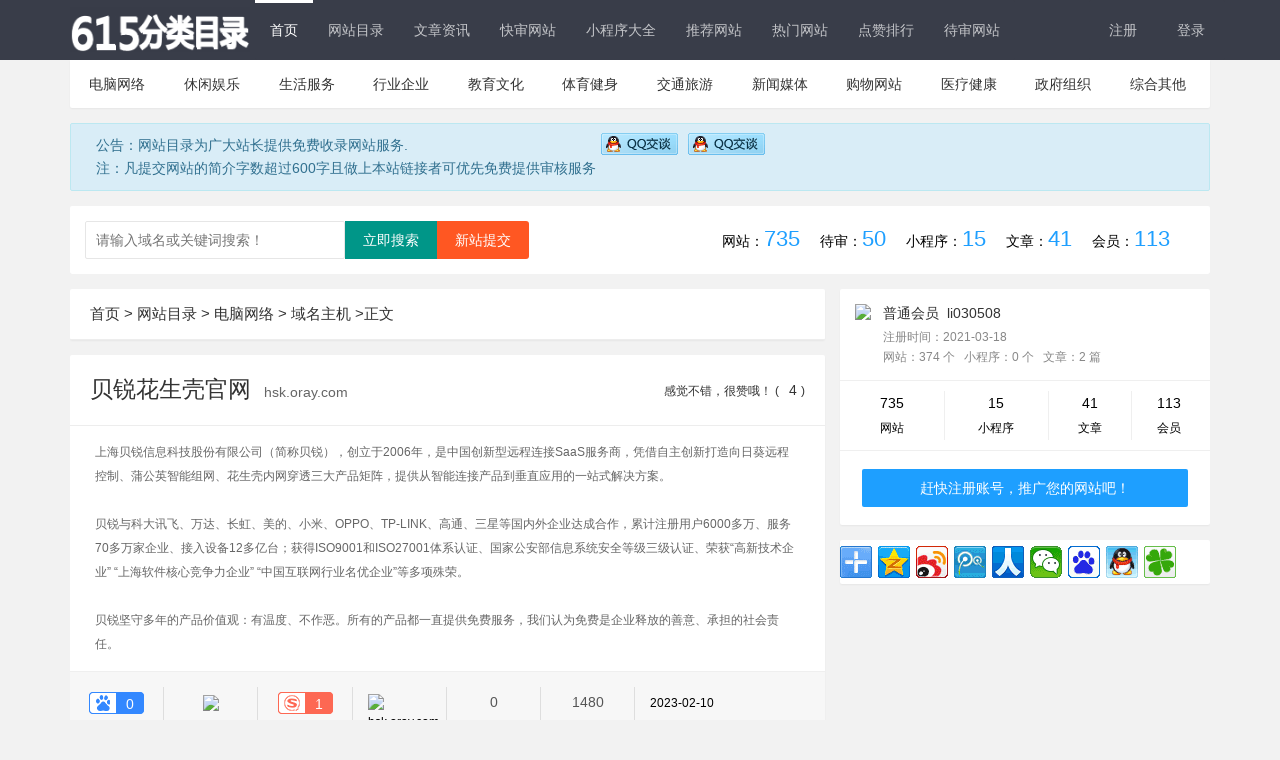

--- FILE ---
content_type: text/html; charset=utf-8
request_url: http://www.11615.cn/showinfo-24-811-0.html
body_size: 7890
content:
<!DOCTYPE html>
<html lang="zh-CN">
<head>
<meta charset="utf-8">
<meta name="renderer" content="webkit">
<meta http-equiv="X-UA-Compatible" content="IE=edge,Chrome=1" />
<meta http-equiv="Cache-Control" content="no-transform" />
<meta http-equiv="Cache-Control" content="no-siteapp" />
<meta name="viewport" content="width=device-width, initial-scale=1, maximum-scale=1">
<meta name="applicable-device" content="pc,mobile">
<title>贝锐花生壳官网- 615分类目录</title>
<meta name="keywords" content="花生壳官网" />
<meta name="description" content="花生壳软件提供内网穿透、端口映射服务,为全球1800多万用户提供DDNS动态域名解析服务,支持外网访问内网服务器,为用户提供免费动态域名申请,软件下载,域名解析,解析教程等服务。 " />
<link rel="shortcut icon" href="/mulu/img/favicon.ico" />
<link rel="stylesheet" href="/mulu/css/layui.css">
<link rel="stylesheet" href="/mulu/css/style.css">
<link rel="stylesheet" href="/mulu/css/home.css">
<script type="text/javascript" src="/e/data/js/ajax.js"></script>


</head>
<body>
<header class="layui-bg-black">
<nav class="layui-container">
<div class="logo"><a href="/"><img src="/mulu/img/logo.png" alt="615分类目录"></a> </div>
<ul class="layui-nav layui-layout-left layui-hide-xs">
<li class="layui-nav-item layui-this"><a href="/" title="首页">首页</a></li>
<li class="layui-nav-item"><a href="/listinfo-6-0.html" title="网站目录">网站目录</a></li>
<li class="layui-nav-item"><a href="/listinfo-161-0.html" title="文章资讯">文章资讯</a></li>
<li class="layui-nav-item"><a href="/Quick" title="快审网站">快审网站</a></li>
<li class="layui-nav-item"><a href="/listinfo-163-0.html" title="小程序大全">小程序大全</a></li>
<li class="layui-nav-item"><a href="/tui/" title="推荐网站">推荐网站</a></li>
<li class="layui-nav-item"><a href="/remen" title="热门网站">热门网站</a></li>
<li class="layui-nav-item"><a href="/zan/" title="点赞排行">点赞排行</a></li>
<li class="layui-nav-item"><a href="/pending" title="待审网站">待审网站</a></li>
</ul>
<ul class="layui-nav layui-layout-right">  
<script src="/e/member/login/loginjs.php"></script>
</ul>
</nav>
</header>
<div class="main layui-container">
<div class="min-nav">
<ul>
<li id="tabnav_btn_1" onmouseover="tabit(this)"><a href="http://www.11615.cn/listinfo-7-0.html">电脑网络</a></li><li id="tabnav_btn_2" onmouseover="tabit(this)"><a href="http://www.11615.cn/listinfo-8-0.html">休闲娱乐</a></li><li id="tabnav_btn_3" onmouseover="tabit(this)"><a href="http://www.11615.cn/listinfo-9-0.html">生活服务</a></li><li id="tabnav_btn_4" onmouseover="tabit(this)"><a href="http://www.11615.cn/listinfo-10-0.html">行业企业</a></li><li id="tabnav_btn_5" onmouseover="tabit(this)"><a href="http://www.11615.cn/listinfo-11-0.html">教育文化</a></li><li id="tabnav_btn_6" onmouseover="tabit(this)"><a href="http://www.11615.cn/listinfo-12-0.html">体育健身</a></li><li id="tabnav_btn_7" onmouseover="tabit(this)"><a href="http://www.11615.cn/listinfo-13-0.html">交通旅游</a></li><li id="tabnav_btn_8" onmouseover="tabit(this)"><a href="http://www.11615.cn/listinfo-14-0.html">新闻媒体</a></li><li id="tabnav_btn_9" onmouseover="tabit(this)"><a href="http://www.11615.cn/listinfo-15-0.html">购物网站</a></li><li id="tabnav_btn_10" onmouseover="tabit(this)"><a href="http://www.11615.cn/listinfo-16-0.html">医疗健康</a></li><li id="tabnav_btn_11" onmouseover="tabit(this)"><a href="http://www.11615.cn/listinfo-17-0.html">政府组织</a></li><li id="tabnav_btn_12" onmouseover="tabit(this)"><a href="http://www.11615.cn/listinfo-18-0.html">综合其他</a></li></ul></div>
<div class="main-container layui-hide-xs">
<div class="alert alert-info">
            <p>公告：网站目录为广大站长提供免费收录网站服务.</br>注：凡提交网站的简介字数超过600字且做上本站链接者可优先免费提供审核服务</p>
            <a target="_blank" href="tencent://message/?uin=2992154841&Site=站长目录网&Menu=yes" rel="nofollow" class="qq"><img src="/mulu/img/qq.gif" alt="点击这里在线咨询客服" title="点击这里在线咨询客服"/></a></a>
            <a target="_blank" href="tencent://message/?uin=2992154841&Site=站长目录网&Menu=yes" rel="nofollow" class="qq"><img src="/mulu/img/qq.gif" alt="点击这里在线咨询客服" title="点击这里在线咨询客服"> </a>
</div> </div>
<div class="main-container">
<div class="layui-row">
<div class="layui-col-md12">
<div class="layui-card">
<div class="layui-card-body site-list-body site-userInfo layui-show-xs-block layui-hide-sm">
<div class="side-search">
<form onsubmit="return checkSearchForm()" method="post" name="searchform" id="searchform" class="layui-form" action="/e/search/index.php">
<div class="layui-form-item">
<input type="hidden" name="show" value="pro,city,title,weburl">
<input type="hidden" value="1" name="tempid"></input>
<input type="hidden" value="url" name="tbname"></input>
<input name="mid" value="1" type="hidden">
<input name="dopost" value="search" type="hidden">
<input type="text" name="keyboard" placeholder="请输入关键词搜索！" autocomplete="off" value="" class="layui-input all-Search">
<button class="layui-btn" type="submit">立即搜索</button>
</div></form></div></div>
<div class="layui-card-body site-list-body layui-show-sm-block layui-hide-xs">
<div class="search-body">
<form onsubmit="return checkSearchForm()" method="post" name="searchform" id="searchform" class="searchform" action="/e/search/index.php">


<input type="hidden" name="show" value="pro,city,title,weburl">
<input type="hidden" value="1" name="tempid"></input>
<input type="hidden" value="url" name="tbname"></input>
<input name="mid" value="1" type="hidden">
<input name="dopost" value="search" type="hidden">



<div class="layui-form-item">
<input type="text" name="keyboard" placeholder="请输入域名或关键词搜索！" autocomplete="off" value="" class="layui-input all-Search">
<a href="/e/DoInfo" rel="nofollow" class="layui-btn layui-btn-danger" title="新站提交" target="_blank">新站提交</a>
<button class="layui-btn" type="submit">立即搜索</button>
</div></form></div>
<div class="website-count layui-hide-xs">
<ul>
                     
<li>网站：<em>735</em></li>
<li>待审：<em>50</em></li>
<li>小程序：<em>15</em></li>
<li>文章：<em>41</em></li>
<li>会员：<em>113</em></li>
</ul></div></div></div></div></div></div>
<script>
var _hmt = _hmt || [];
(function() {
  var hm = document.createElement("script");
  hm.src = "https://hm.baidu.com/hm.js?09231665c7320462d6f35ef84d6f7bed";
  var s = document.getElementsByTagName("script")[0]; 
  s.parentNode.insertBefore(hm, s);
})();
</script>


<div class="main-container">
<div class="layui-row layui-col-space15">
<div class="layui-col-md8">
<div class="layui-card">
<div class="layui-card-header">
<div class="layui-breadcrumb2">
 <a href="http://www.11615.cn/">首页</a>&nbsp;>&nbsp;<a href="http://www.11615.cn/listinfo-6-0.html">网站目录</a>&nbsp;>&nbsp;<a href="http://www.11615.cn/listinfo-7-0.html">电脑网络</a>&nbsp;>&nbsp;<a href="http://www.11615.cn/listinfo-24-0.html">域名主机</a>
<a><cite>>正文</cite></a></div></div></div>
<div class="layui-card">
<div class="layui-card-header site-info-top site-padding">
<h2>  <a href="http://hsk.oray.com" target="_blank" onClick="clickout(811,24)" title="贝锐花生壳官网" target="_blank">
贝锐花生壳官网  </a><span>  
<a href="http://hsk.oray.com" target="_blank" onClick="clickout(811,24)" title="贝锐花生壳官网" target="_blank">  hsk.oray.com </a></span>
<span class="concern layui-hide-xs" id="Star"></span>
<em class="layui-hide-xs">   <a class="ding" href="JavaScript:makeRequest('/e/public/digg/?classid=24&id=811&dotop=1&doajax=1&ajaxarea=diggnum','EchoReturnedText','GET','');" class="action action-like"><i class="glyphicon glyphicon-thumbs-up"></i>感觉不错，很赞哦！ ( <span id="diggnum">
<script src=http://www.11615.cn/e/public/ViewClick/?classid=24&id=811&down=5></script>
</span> )</a> </em></h2></div>
<div class="layui-card-body site-list-body">
<div class="layui-row"><div class="layui-col-md12 site-info-top site-padding"><p>
上海贝锐信息科技股份有限公司（简称贝锐），创立于2006年，是中国创新型远程连接SaaS服务商，凭借自主创新打造向日葵远程控制、蒲公英智能组网、花生壳内网穿透三大产品矩阵，提供从智能连接产品到垂直应用的一站式解决方案。<br />
<br />
贝锐与科大讯飞、万达、长虹、美的、小米、OPPO、TP-LINK、高通、三星等国内外企业达成合作，累计注册用户6000多万、服务70多万家企业、接入设备12多亿台；获得ISO9001和ISO27001体系认证、国家公安部信息系统安全等级三级认证、荣获“高新技术企业” “上海软件核心竞争力企业” “中国互联网行业名优企业”等多项殊荣。<br />
<br />
贝锐坚守多年的产品价值观：有温度、不作恶。所有的产品都一直提供免费服务，我们认为免费是企业释放的善意、承担的社会责任。</p></div>
<div class="layui-col-md12">
<div class="web-data">
<li><span><img src="/mulu/img/br-bg.png"><em class="refresh-sbr">0</em></span><p>百度权重</p></li>
<li><span><img src="https://baidurank.aizhan.com/api/mbr?domain=hsk.oray.com&style=images" /> </span><p>移动权重</p> </li>
<li><span><img src="/mulu/img/sbr-bg.png"><em class="refresh-sbr">1</em></span><p>搜狗PR</p></li>
<li><img src="http://pagerank.webmasterhome.cn/MyRank?s=2&url=hsk.oray.com" width=62 height=19 border=0 alt="hsk.oray.com网站PR查询" align=absmiddle><p>谷歌PR</p></li>
<li><span class="refresh-alexa"> 0 </span><p>Alexa排名</p></li>
<li><span>  <script src=http://www.11615.cn/e/public/ViewClick/?classid=24&id=811&addclick=1></script></span><p>热度</p></li>
<li>2023-02-10<p>收录时间</p></li></div></div>
<div class="layui-col-md9">
<ul class="site-info-list">
<li>网站地址： <a href="http://hsk.oray.com" target="_blank" onClick="clickout(811,24)" title="贝锐花生壳官网" target="_blank"> hsk.oray.com </a> </li>
<li>所属分类： <a href="http://www.11615.cn/listinfo-24-0.html">域名主机</a></li>

<li>所属地区：<a href="http://www.11615.cn/e/action/ListInfo.php?classid=24&ph=1&dq=上海">上海</a> </li>
<li>备 案 号：<script type="text/javascript" src="https://icp.aizhan.com/geticp/?host=hsk.oray.com&style=text" charset="utf-8"></script> </li><br>
<li>网站TAG：</li>
<li>网站关键词：花生壳官网</li>      

<li class="ss-link">搜索引擎：
 <a rel="nofollow" href="https://www.baidu.com/s?wd=hsk.oray.com" target="_blank" class="layui-hide-xs">百度搜索</a>
<a rel="nofollow" href="https://www.baidu.com/s?wd=site%3Ahsk.oray.com" target="_blank">百度收录</a>
<a rel="nofollow" href="https://www.so.com/s?ie=utf-8&q=hsk.oray.com" target="_blank" class="layui-hide-xs">360搜索</a>
<a rel="nofollow" href="https://www.so.com/s?ie=utf-8&q=site%3Ahsk.oray.com" target="_blank">360收录</a>
<a rel="nofollow" href="https://www.sogou.com/sogou?query=hsk.oray.com" target="_blank" class="layui-hide-xs">搜狗搜索</a>
<a rel="nofollow" href="https://www.sogou.com/sogou?query=site%3Ahsk.oray.com" target="_blank">搜狗收录</a>
</li></ul></div>

<div class="layui-col-md3">
<div class="site-img-btn">
<div class="site-info-img"> <a href="http://hsk.oray.com" target="_blank" onClick="clickout(811,24)" title="贝锐花生壳官网" target="_blank">
<img alt="贝锐花生壳官网" src="https://s0.wp.com/mshots/v1/http://hsk.oray.com"></a>
</div></div></div></div></div></div></div> 
<div class="layui-col-md4">
<div class="layui-card">
<div class="layui-card-body site-list-body site-userInfo">
       
<img src="/e/data/images/nouserpic.gif" class="layui-avatar-min"/>   
<div class="site-userInfo-content">
<p class="user-name"> <span class="ptmem">普通会员</span>&nbsp; <a href="/e/space/?userid=5">li030508</a>    </p>
<p>注册时间：2021-03-18 </p>
<p>网站：374&nbsp;个</span>  &nbsp;
小程序：0&nbsp;个</span> &nbsp;
文章：2&nbsp;篇</p>
</div></div>
<div class="layui-card-body site-list-body site-count-data">
<ul>
<li><em>735</em><p>网站</p></li>
<li><em>15</em><p>小程序</p></li>
<li><em>41</em><p>文章</p></li>
<li><em>113</em><p>会员</p></li>
</ul>
<a href="/e/member/register" target="_blank" class="layui-btn layui-btn-normal layui-btn-fluid">赶快注册账号，推广您的网站吧！</a>
</div></div>
<div class="layui-card">
<style>
  #cambrian0 ._12SnTy, #cambrian1 ._12SnTy, #cambrian2 ._12SnTy, #cambrian3 ._12SnTy, #cambrian4 ._12SnTy{
margin: 0!important;
padding: 15px;
                }
</style>
<script>cambrian.render('body')</script>
</div>
<div class="layui-card banner-img">
<script src="/d/js/acmsd/thea15.js"></script>
<div id="side-banner-site">
</div>  </div>
<div class="layui-card">
<div class="bdsharebuttonbox"><a href="#" class="bds_more" data-cmd="more"></a><a href="#" class="bds_qzone" data-cmd="qzone" title="分享到QQ空间"></a><a href="#" class="bds_tsina" data-cmd="tsina" title="分享到新浪微博"></a><a href="#" class="bds_tqq" data-cmd="tqq" title="分享到腾讯微博"></a><a href="#" class="bds_renren" data-cmd="renren" title="分享到人人网"></a><a href="#" class="bds_weixin" data-cmd="weixin" title="分享到微信"></a><a href="#" class="bds_bdhome" data-cmd="bdhome" title="分享到百度新首页"></a><a href="#" class="bds_sqq" data-cmd="sqq" title="分享到QQ好友"></a><a href="#" class="bds_tqf" data-cmd="tqf" title="分享到腾讯朋友"></a></div>
<script>window._bd_share_config={"common":{"bdSnsKey":{},"bdText":"","bdMini":"2","bdMiniList":false,"bdPic":"","bdStyle":"0","bdSize":"32"},"share":{},"selectShare":{"bdContainerClass":null,"bdSelectMiniList":["qzone","tsina","tqq","renren","weixin","bdhome","sqq","tqf"]}};with(document)0[(getElementsByTagName('head')[0]||body).appendChild(createElement('script')).src='http://bdimg.share.baidu.com/static/api/js/share.js?v=89860593.js?cdnversion='+~(-new Date()/36e5)];</script></div></div></div>
<div class="layui-row layui-col-space15">
<div class="layui-col-md4">
<div class="layui-card">
<div class="layui-card-header">最新认证网站</div>
<div class="layui-card-body site-list-body site-info-new article-side-site">                               
<div class="site-list clearfix">
<div class="siteImg"><a href="http://www.11615.cn/showinfo-35-897-0.html" target="_blank" title="西西随笔 - 分享赚钱方法，随笔和经历感悟">
<img alt="西西随笔 - 分享赚钱方法，随笔和经历感悟" src="https://s0.wp.com/mshots/v1/http://zawxx.com"</a></div>
<div class="siteContent">
<h3 class="title"><a href="http://www.11615.cn/showinfo-35-897-0.html" target="_blank" title="西西随笔 - 分享赚钱方法，随笔和经历感悟">西西随笔 - 分享赚钱方法，随笔和经历感悟</a><span>zawxx.com</span></h3>
<div class="siteData clearfix">
<p><span><img src="/mulu/img/br-bg.png"><em>0</em></span></p>
<p><span><img src="https://baidurank.aizhan.com/api/mbr?domain=zawxx.com&style=images" /></span></p>
<p><span><img src="/mulu/img/sbr-bg.png"><em>0</em></span></p>
<p class="description layui-hide-xs">西西随笔专注于提供真实可靠的赚钱方法</p>
</div></div></div><div class="site-list clearfix">
<div class="siteImg"><a href="http://www.11615.cn/showinfo-35-898-0.html" target="_blank" title="东东随笔 - 分享赚钱方法，随笔和经验心得">
<img alt="东东随笔 - 分享赚钱方法，随笔和经验心得" src="https://s0.wp.com/mshots/v1/http://zawss.com"</a></div>
<div class="siteContent">
<h3 class="title"><a href="http://www.11615.cn/showinfo-35-898-0.html" target="_blank" title="东东随笔 - 分享赚钱方法，随笔和经验心得">东东随笔 - 分享赚钱方法，随笔和经验心得</a><span>zawss.com</span></h3>
<div class="siteData clearfix">
<p><span><img src="/mulu/img/br-bg.png"><em>0</em></span></p>
<p><span><img src="https://baidurank.aizhan.com/api/mbr?domain=zawss.com&style=images" /></span></p>
<p><span><img src="/mulu/img/sbr-bg.png"><em>0</em></span></p>
<p class="description layui-hide-xs">东东随笔致力于提供正规靠谱的赚钱方法</p>
</div></div></div><div class="site-list clearfix">
<div class="siteImg"><a href="http://www.11615.cn/showinfo-63-894-0.html" target="_blank" title="ST5搭建|ST7搭建|MT4搭建">
<img alt="ST5搭建|ST7搭建|MT4搭建" src="https://s0.wp.com/mshots/v1/http://mt4lm.com"</a></div>
<div class="siteContent">
<h3 class="title"><a href="http://www.11615.cn/showinfo-63-894-0.html" target="_blank" title="ST5搭建|ST7搭建|MT4搭建">ST5搭建|ST7搭建|MT4搭建</a><span>mt4lm.com</span></h3>
<div class="siteData clearfix">
<p><span><img src="/mulu/img/br-bg.png"><em>0</em></span></p>
<p><span><img src="https://baidurank.aizhan.com/api/mbr?domain=mt4lm.com&style=images" /></span></p>
<p><span><img src="/mulu/img/sbr-bg.png"><em>0</em></span></p>
<p class="description layui-hide-xs">搭建联系飞机/电报@okokmt-联盟科技专</p>
</div></div></div><div class="site-list clearfix">
<div class="siteImg"><a href="http://www.11615.cn/showinfo-26-893-0.html" target="_blank" title="MT5搭建出租">
<img alt="MT5搭建出租" src="https://s0.wp.com/mshots/v1/http://www.taihemt.com"</a></div>
<div class="siteContent">
<h3 class="title"><a href="http://www.11615.cn/showinfo-26-893-0.html" target="_blank" title="MT5搭建出租">MT5搭建出租</a><span>www.taihemt.com</span></h3>
<div class="siteData clearfix">
<p><span><img src="/mulu/img/br-bg.png"><em>0</em></span></p>
<p><span><img src="https://baidurank.aizhan.com/api/mbr?domain=www.taihemt.com&style=images" /></span></p>
<p><span><img src="/mulu/img/sbr-bg.png"><em>0</em></span></p>
<p class="description layui-hide-xs">金融机构提供一站式全链条服务。我们的</p>
</div></div></div><div class="site-list clearfix">
<div class="siteImg"><a href="http://www.11615.cn/showinfo-63-892-0.html" target="_blank" title="外汇天眼APP下载官方网站">
<img alt="外汇天眼APP下载官方网站" src="https://s0.wp.com/mshots/v1/http://www.fxeye898.com"</a></div>
<div class="siteContent">
<h3 class="title"><a href="http://www.11615.cn/showinfo-63-892-0.html" target="_blank" title="外汇天眼APP下载官方网站">外汇天眼APP下载官方网站</a><span>www.fxeye898.com</span></h3>
<div class="siteData clearfix">
<p><span><img src="/mulu/img/br-bg.png"><em>0</em></span></p>
<p><span><img src="https://baidurank.aizhan.com/api/mbr?domain=www.fxeye898.com&style=images" /></span></p>
<p><span><img src="/mulu/img/sbr-bg.png"><em>0</em></span></p>
<p class="description layui-hide-xs">外汇天眼app是外汇行业权威的外汇交易</p>
</div></div></div><div class="site-list clearfix">
<div class="siteImg"><a href="http://www.11615.cn/showinfo-42-880-0.html" target="_blank" title="223手游网">
<img alt="223手游网" src="https://s0.wp.com/mshots/v1/http://www.223sy.com"</a></div>
<div class="siteContent">
<h3 class="title"><a href="http://www.11615.cn/showinfo-42-880-0.html" target="_blank" title="223手游网">223手游网</a><span>www.223sy.com</span></h3>
<div class="siteData clearfix">
<p><span><img src="/mulu/img/br-bg.png"><em>0</em></span></p>
<p><span><img src="https://baidurank.aizhan.com/api/mbr?domain=www.223sy.com&style=images" /></span></p>
<p><span><img src="/mulu/img/sbr-bg.png"><em>0</em></span></p>
<p class="description layui-hide-xs">223手游网是一个全面的安卓游戏下载平</p>
</div></div></div></div></div></div>
<div class="layui-col-md4">
<div class="layui-card">
<div class="layui-card-header">最新入驻小程序</div>
<div class="layui-card-body site-list-body site-info-new article-side-site">
                   
<div class="site-list app-member-list clearfix">
<div class="siteImg"><a href="http://www.11615.cn/showinfo-168-15-0.html" target="_blank" title="洽洽食品Lite">
<img alt="洽洽食品Lite" src="/d/file/p/2021/01-04/8ee52517f2b3139353cef864de01fae5.jpg"></a></div>
<div class="siteContent">
<h3 class="title"><a href="http://www.11615.cn/showinfo-168-15-0.html" target="_blank" title="洽洽食品Lite">洽洽食品Lite</a><span>2021-01-04 </span></h3>
<p class="description">洽洽，坚果炒货知名品牌，系列产品全国闻名，并远销东南亚、欧洲等30多</p>
</div></div>                   
<div class="site-list app-member-list clearfix">
<div class="siteImg"><a href="http://www.11615.cn/showinfo-169-14-0.html" target="_blank" title="平安银行">
<img alt="平安银行" src="/d/file/p/2021/01-04/e512d513c315b77cc5c35a10a7820a31.png"></a></div>
<div class="siteContent">
<h3 class="title"><a href="http://www.11615.cn/showinfo-169-14-0.html" target="_blank" title="平安银行">平安银行</a><span>2021-01-04 </span></h3>
<p class="description">平安银行致力于为客户提供全方位的银行服务。您可以直接在小程序</p>
</div></div>                   
<div class="site-list app-member-list clearfix">
<div class="siteImg"><a href="http://www.11615.cn/showinfo-165-13-0.html" target="_blank" title="唱吧比赛">
<img alt="唱吧比赛" src="/d/file/p/2021/01-04/97209636303f624e6c883c7e97be4e94.png"></a></div>
<div class="siteContent">
<h3 class="title"><a href="http://www.11615.cn/showinfo-165-13-0.html" target="_blank" title="唱吧比赛">唱吧比赛</a><span>2021-01-04 </span></h3>
<p class="description">唱吧比赛小程序是唱吧APP旗下，为喜爱唱歌的用户量身定制的作品展</p>
</div></div>                   
<div class="site-list app-member-list clearfix">
<div class="siteImg"><a href="http://www.11615.cn/showinfo-173-12-0.html" target="_blank" title="数独大挑战">
<img alt="数独大挑战" src="/d/file/p/2018/06-03/1b566788e00dd63a87482720cc0ba928.png"></a></div>
<div class="siteContent">
<h3 class="title"><a href="http://www.11615.cn/showinfo-173-12-0.html" target="_blank" title="数独大挑战">数独大挑战</a><span>2018-06-03 </span></h3>
<p class="description">数独一种数学游戏，玩家需要根据9×9盘面上的已知数字，推理出所有剩</p>
</div></div>                   
<div class="site-list app-member-list clearfix">
<div class="siteImg"><a href="http://www.11615.cn/showinfo-173-11-0.html" target="_blank" title="答题星">
<img alt="答题星" src="/d/file/p/2018/06-03/db389a4939a2722a53b36c2d51945b12.jpg"></a></div>
<div class="siteContent">
<h3 class="title"><a href="http://www.11615.cn/showinfo-173-11-0.html" target="_blank" title="答题星">答题星</a><span>2018-06-03 </span></h3>
<p class="description">您可以通过答题星轻松地创建试卷并交由别人作答，非常适合企业、政</p>
</div></div>                   
<div class="site-list app-member-list clearfix">
<div class="siteImg"><a href="http://www.11615.cn/showinfo-173-10-0.html" target="_blank" title="全阶人生考试">
<img alt="全阶人生考试" src="/d/file/p/2018/06-03/d42c0899826b2d22eec270b4110e6e48.jpg"></a></div>
<div class="siteContent">
<h3 class="title"><a href="http://www.11615.cn/showinfo-173-10-0.html" target="_blank" title="全阶人生考试">全阶人生考试</a><span>2018-06-03 </span></h3>
<p class="description">各种考试题，题库，初中，高中，大学四六级都有，全国各地。</p>
</div></div></div></div></div>
<div class="layui-col-md4">
<div class="layui-card">
<div class="layui-card-header">热门文章</div>
<style>
.article-list-new ul li{
height: 51.8px;
 line-height: 51.8px;
}
</style>
<div class="layui-card-body site-list-body article-list-new">
<ul>
 <li><a href="http://www.11615.cn/showinfo-162-2-0.html" target="_blank">母亲节给婆婆转账五千，打电话告诉她忘挂断电话，听后我决定离婚</a> <span>05-29 </span></li>
 <li><a href="http://www.11615.cn/showinfo-179-16-0.html" target="_blank">为什么有些网站的失败 一开始就注定了</a> <span>06-02 </span></li>
 <li><a href="http://www.11615.cn/showinfo-162-12-0.html" target="_blank">恶心！女子在酒店泳池边刮腿毛 网友愤怒：罚她清洗游泳池</a> <span>05-29 </span></li>
 <li><a href="http://www.11615.cn/showinfo-162-5-0.html" target="_blank">女子深夜与丈夫视频，发现家里多了个男人! 报警后，老公和男子立刻被抓了</a> <span>05-29 </span></li>
 <li><a href="http://www.11615.cn/showinfo-162-4-0.html" target="_blank">抖音第一网红遭爆料，17岁整容私生活还乱!</a> <span>05-29 </span></li>
 <li><a href="http://www.11615.cn/showinfo-162-8-0.html" target="_blank">手机流量“越跑越快” 运营商背后在“偷”？</a> <span>05-29 </span></li>
 <li><a href="http://www.11615.cn/showinfo-162-7-0.html" target="_blank">猥琐男扶梯尾随女子 将其长裙掀起拍裙底</a> <span>05-29 </span></li>
 <li><a href="http://www.11615.cn/showinfo-162-1-0.html" target="_blank">核心技术要不来买不来讨不来！习近平院士大会这些金句振聋发聩</a> <span>05-29 </span></li>
 <li><a href="http://www.11615.cn/showinfo-177-32-0.html" target="_blank">新手须知 新站未被搜索引擎收录原因</a> <span>06-03 </span></li>
 <li><a href="http://www.11615.cn/showinfo-177-37-0.html" target="_blank">一篇文章简析SEO搜索引擎优化的3大分类8大技巧</a> <span>06-03 </span></li>
 <li><a href="http://www.11615.cn/showinfo-162-45-0.html" target="_blank">宁夏人为什么不喜欢西海固人</a> <span>01-21 </span></li>
 <li><a href="http://www.11615.cn/showinfo-162-3-0.html" target="_blank">联想公布业绩报告，亏损近两亿美元！杨元庆：考虑回到国内市场！</a> <span>05-29 </span></li>
 <li><a href="http://www.11615.cn/showinfo-162-6-0.html" target="_blank">宁波120热线一个多月接1600多个楼盘推销电话，已报警</a> <span>05-29 </span></li>
 <li><a href="http://www.11615.cn/showinfo-162-10-0.html" target="_blank">辣眼!广西一对男女因这姿势骑摩托车被交警处罚</a> <span>05-29 </span></li>
</ul></div></div></div></div></div></div></div>
<footer class="layui-bg-black">
<div class="layui-container">
<div class="foot-link">
<a href="/pages/about.html" title="关于我们" target="_blank">关于我们</a>|
<a href="/pages/standard.html" title="收录标准" target="_blank">收录标准</a>|
<a href="/pages/contact.html" title="联系我们" target="_blank">联系我们</a>|
<a href="/pages/adservice.html" title="广告合作" target="_blank">广告合作</a>|
<a href="/pages/disclaimer.html" title="免责声明" target="_blank">免责声明</a>|
<a href="/pages/copyright.html" title="版权声明" target="_blank">版权声明</a>|
<a href="/pages/recruit.html" title="人才招聘" target="_blank">人才招聘</a>|
<a href="/pages/link.html" title="友情链接" target="_blank">友情链接</a>|
<a href="/e/DoInfo/ChangeClass.php?mid=9" rel="nofollow" title="新站提交" target="_blank">网站提交</a>|
<a href="/sitemap.php" title="SiteMap" target="_blank">SiteMap</a>
</div><div class="copyright">
<p><span>Powered by  © 2008-2023&nbsp; 版权所有：<a href="/" target="_blank">615分类目录 </a></span></p>
<p><span><a href="http://www.miitbeian.gov.cn/" target="_blank">陕ICP备20002320号-5 </a> </span>
 </p><p>
<a target="_blank" href="/" rel="nofollow" class="foot-link-a">
 <a target="_blank" href="/" rel="nofollow" class="foot-link-a">
<img src="/mulu/img/12377.png" class="beian" />中国互联网举报中心</a>
&nbsp;&nbsp; </p></div></div>  
<script src="/mulu/js/jweixin-1.2.0.js"></script>
<script src="/mulu/js/layui.js"></script>

</body>
</html>


--- FILE ---
content_type: text/html; charset=utf-8
request_url: http://www.11615.cn/e/public/ViewClick/?classid=24&id=811&down=5
body_size: 51
content:
document.write('4');

--- FILE ---
content_type: text/html; charset=utf-8
request_url: http://www.11615.cn/e/public/ViewClick/?classid=24&id=811&addclick=1
body_size: 54
content:
document.write('1480');